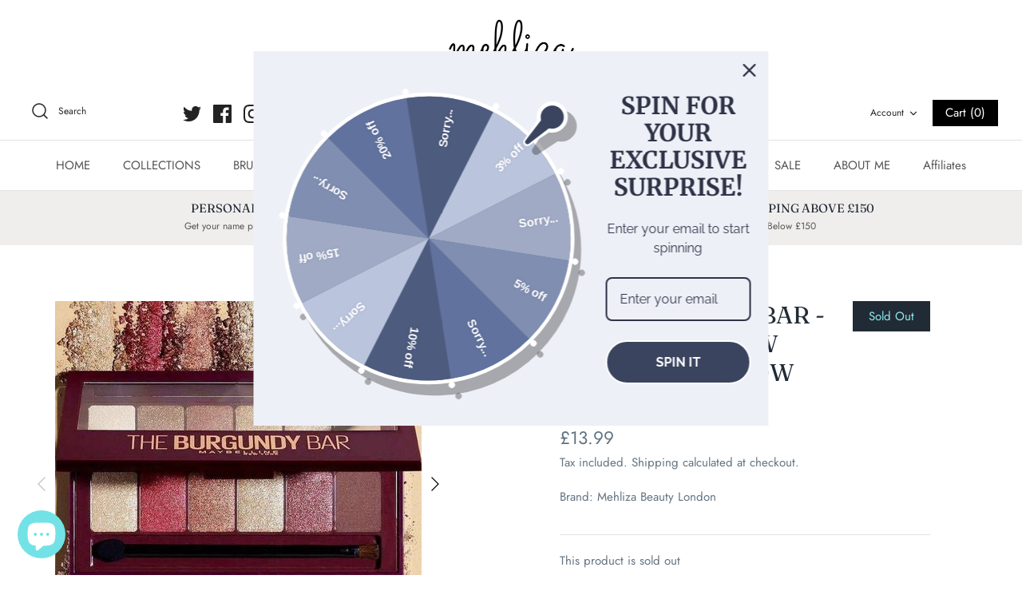

--- FILE ---
content_type: text/html
request_url: https://placement-api.clearpay.co.uk/?mpid=makeup-tools-store.myshopify.com&placementid=null&pageType=product&zoid=9.0.85
body_size: 732
content:

  <!DOCTYPE html>
  <html>
  <head>
      <link rel='icon' href='data:,' />
      <meta http-equiv="Content-Security-Policy"
          content="base-uri 'self'; default-src 'self'; font-src 'self'; style-src 'self'; script-src 'self' https://cdn.jsdelivr.net/npm/zoid@9.0.85/dist/zoid.min.js; img-src 'self'; connect-src 'self'; frame-src 'self'">
      <title></title>
      <link rel="preload" href="/index.js" as="script" />
      <link rel="preload" href="https://cdn.jsdelivr.net/npm/zoid@9.0.85/dist/zoid.min.js" integrity="sha384-67MznxkYtbE8teNrhdkvnzQBmeiErnMskO7eD8QwolLpdUliTdivKWx0ANHgw+w8" as="script" crossorigin="anonymous" />
      <div id="__AP_DATA__" hidden>
        {"errors":{"mcr":null},"mcrResponse":{"data":{"errors":[],"config":{"mpId":"makeup-tools-store.myshopify.com","createdAt":"2023-09-28T22:16:07.884524632Z","updatedAt":"2024-11-08T02:13:53.007967418Z","config":{"consumerLending":{"metadata":{"shouldForceCache":false,"isProductEnabled":false,"updatedAt":"2024-11-08T02:13:53.007945038Z","version":0},"details":{}},"interestFreePayment":{"metadata":{"shouldForceCache":false,"isProductEnabled":false,"updatedAt":"2024-11-08T02:13:53.007914478Z","version":0},"details":{"maximumAmount":{"amount":"1200.00","currency":"GBP"},"cbt":{"enabled":true,"countries":["AU","IT","FR","NZ","ES","US"],"limits":{}}}},"merchantAttributes":{"metadata":{"shouldForceCache":false,"isProductEnabled":true,"updatedAt":"2024-11-08T02:13:53.007952198Z","version":0},"details":{"analyticsEnabled":false,"tradingCountry":"GB","storeURI":"http://www.mehlizabeauty.com","tradingName":"Mehliza London","vpuf":true}},"onsitePlacements":{"metadata":{"version":0},"details":{"onsitePlacements":{}}},"cashAppPay":{"metadata":{"shouldForceCache":false,"isProductEnabled":false,"updatedAt":"2024-11-08T02:13:53.007962638Z","version":0},"details":{"enabledForOrders":false,"integrationCompleted":false}},"promotionalData":{"metadata":{"version":0},"details":{"consumerLendingPromotions":[]}}}}},"errors":null,"status":200},"brand":"clearpay","meta":{"version":"0.35.4"}}
      </div>
  </head>
  <body></body>
  <script src="/index.js" type="application/javascript"></script>
  </html>
  